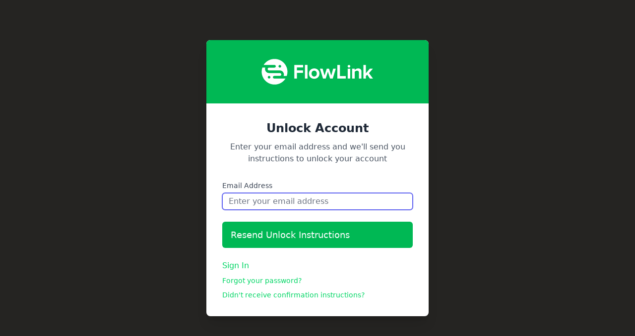

--- FILE ---
content_type: text/html; charset=utf-8
request_url: https://app.flowlink.io/users/unlock/new
body_size: 2033
content:
<!DOCTYPE html>
<html lang="en">

<head>
   <meta charset="utf-8">
   <meta name="viewport" content="width=device-width, initial-scale=1, maximum-scale=1">
   <meta name="description" content="FlowLink - Modern Workflow Management Platform">
   <meta name="keywords" content="workflow, automation, integration, business process, saas">
   <title>FlowLink - Smart Workflow Management</title>
   
   <!-- =============== APP STYLES ===============-->
   <link rel="stylesheet" href="/assets/tailwind-f5b198d3.css" data-turbo-track="reload" />
   <link rel="stylesheet" href="https://cdnjs.cloudflare.com/ajax/libs/font-awesome/6.4.0/css/all.min.css">

   <meta name="csrf-param" content="authenticity_token" />
<meta name="csrf-token" content="gdqAqkskOSvGhENLqTk4rPLxFJoTJbL8BlHcJAHyP-cMSUsQmHbnZROcJafFkeV1d7Gb_V7fOcoz5cYLwSdW4w" />
   <script type="importmap" data-turbo-track="reload">{
  "imports": {
    "application": "/assets/application-2f7cbb21.js",
    "@hotwired/turbo-rails": "/assets/turbo.min-8df5d25c.js",
    "@hotwired/stimulus": "/assets/stimulus.min-7ea3d58b.js",
    "@hotwired/stimulus-loading": "/assets/stimulus-loading-25917588.js",
    "controllers/ace_editor_controller": "/assets/controllers/ace_editor_controller-ef612774.js",
    "controllers/alert_controller": "/assets/controllers/alert_controller-be71b1e5.js",
    "controllers/application": "/assets/controllers/application-1b22bc5a.js",
    "controllers/application_controller": "/assets/controllers/application_controller-22bb1859.js",
    "controllers/bulk_selection_controller": "/assets/controllers/bulk_selection_controller-6aaf20f1.js",
    "controllers/companies_dropdown_controller": "/assets/controllers/companies_dropdown_controller-73b09226.js",
    "controllers/connection_controller": "/assets/controllers/connection_controller-c6eee445.js",
    "controllers/dashboard_controller": "/assets/controllers/dashboard_controller-91725f83.js",
    "controllers/dropdown_controller": "/assets/controllers/dropdown_controller-eb03a449.js",
    "controllers/errors_controller": "/assets/controllers/errors_controller-c3603ea9.js",
    "controllers": "/assets/controllers/index-d4623ca5.js",
    "controllers/modal_controller": "/assets/controllers/modal_controller-d4fa5ac3.js",
    "controllers/modal_trigger_controller": "/assets/controllers/modal_trigger_controller-2c6c9774.js",
    "controllers/navigation_controller": "/assets/controllers/navigation_controller-0fb3e9be.js",
    "controllers/nested_form_controller": "/assets/controllers/nested_form_controller-8d484377.js",
    "controllers/search_form_controller": "/assets/controllers/search_form_controller-2320b72a.js",
    "controllers/transform_controller": "/assets/controllers/transform_controller-78f3ae18.js",
    "controllers/turbo_stream_controller": "/assets/controllers/turbo_stream_controller-f453ecac.js",
    "controllers/workflow_controller": "/assets/controllers/workflow_controller-b13b7daf.js"
  }
}</script>
<link rel="modulepreload" href="/assets/application-2f7cbb21.js">
<link rel="modulepreload" href="/assets/turbo.min-8df5d25c.js">
<link rel="modulepreload" href="/assets/stimulus.min-7ea3d58b.js">
<link rel="modulepreload" href="/assets/stimulus-loading-25917588.js">
<link rel="modulepreload" href="/assets/controllers/ace_editor_controller-ef612774.js">
<link rel="modulepreload" href="/assets/controllers/alert_controller-be71b1e5.js">
<link rel="modulepreload" href="/assets/controllers/application-1b22bc5a.js">
<link rel="modulepreload" href="/assets/controllers/application_controller-22bb1859.js">
<link rel="modulepreload" href="/assets/controllers/bulk_selection_controller-6aaf20f1.js">
<link rel="modulepreload" href="/assets/controllers/companies_dropdown_controller-73b09226.js">
<link rel="modulepreload" href="/assets/controllers/connection_controller-c6eee445.js">
<link rel="modulepreload" href="/assets/controllers/dashboard_controller-91725f83.js">
<link rel="modulepreload" href="/assets/controllers/dropdown_controller-eb03a449.js">
<link rel="modulepreload" href="/assets/controllers/errors_controller-c3603ea9.js">
<link rel="modulepreload" href="/assets/controllers/index-d4623ca5.js">
<link rel="modulepreload" href="/assets/controllers/modal_controller-d4fa5ac3.js">
<link rel="modulepreload" href="/assets/controllers/modal_trigger_controller-2c6c9774.js">
<link rel="modulepreload" href="/assets/controllers/navigation_controller-0fb3e9be.js">
<link rel="modulepreload" href="/assets/controllers/nested_form_controller-8d484377.js">
<link rel="modulepreload" href="/assets/controllers/search_form_controller-2320b72a.js">
<link rel="modulepreload" href="/assets/controllers/transform_controller-78f3ae18.js">
<link rel="modulepreload" href="/assets/controllers/turbo_stream_controller-f453ecac.js">
<link rel="modulepreload" href="/assets/controllers/workflow_controller-b13b7daf.js">
<script type="8cffa5a94b42307a3b59d1be-module">import "application"</script>
</head>

<body class="bg-brand-dark relative">

  <!-- Flash Messages -->
  <!-- Flash Messages Container -->
<div class="fixed bottom-4 left-4 z-50 space-y-3 max-w-xl">
</div> 

  <div class="min-h-screen flex items-center justify-center py-12 px-4 sm:px-6 lg:px-8">
    <div class="max-w-md w-full space-y-8">
      <!-- FlowLink Unlock Account Form -->
<div class="bg-white rounded-lg shadow-xl overflow-hidden">
    <!-- Logo Header -->
    <div class="bg-brand-green-dark px-8 py-8 text-center">
      <img class="mx-auto h-16 w-auto" src="/assets/flowlink-logo-new-white-3602ccb3.svg" alt="FlowLink">
    </div>
    
    <!-- Form Section -->
    <div class="px-8 py-8">
      <!-- Welcome Text -->
      <div class="text-center mb-6">
        <h2 class="text-2xl font-bold text-gray-800">Unlock Account</h2>
        <p class="mt-2 text-gray-600">Enter your email address and we'll send you instructions to unlock your account</p>
      </div>

      <!-- Form -->
      <form class="mt-8 space-y-6" data-turbo="false" action="/users/unlock" accept-charset="UTF-8" method="post"><input type="hidden" name="authenticity_token" value="EJicAiH7wSSE777pzM6DPzF97Xr19ZcaBdX0lWMqV_6wd10I78L0xQpepf-dPrUUUn1C9xuLuJabSrOonVppYg" autocomplete="off" />
        
        <div class="space-y-4">
          <!-- Email Field -->
          <div>
            <label for="user_email" class="block text-sm font-medium text-gray-700 mb-1">
              Email Address
            </label>
            <input required="required" autofocus="autofocus" class="form-input w-full" placeholder="Enter your email address" type="email" value="" name="user[email]" id="user_email" />
          </div>
        </div>

        <!-- Submit Button -->
        <div class="mt-6">
          <input type="submit" name="commit" value="Resend Unlock Instructions" class="btn btn-primary w-full py-3 text-lg font-medium" data-disable-with="Resend Unlock Instructions" />
        </div>
</form>
      <!-- Additional Links -->
      <div class="mt-6 space-y-2">
          <a class="text-brand-green hover:underline block" href="/users/sign_in">Sign In</a>


  <a class="text-brand-green hover:underline text-sm block" href="/users/password/new">Forgot your password?</a>

  <a class="text-brand-green hover:underline text-sm block" href="/users/confirmation/new">Didn&#39;t receive confirmation instructions?</a>



      </div>
    </div>
</div>

    </div>
  </div>
<script src="/cdn-cgi/scripts/7d0fa10a/cloudflare-static/rocket-loader.min.js" data-cf-settings="8cffa5a94b42307a3b59d1be-|49" defer></script><script defer src="https://static.cloudflareinsights.com/beacon.min.js/vcd15cbe7772f49c399c6a5babf22c1241717689176015" integrity="sha512-ZpsOmlRQV6y907TI0dKBHq9Md29nnaEIPlkf84rnaERnq6zvWvPUqr2ft8M1aS28oN72PdrCzSjY4U6VaAw1EQ==" data-cf-beacon='{"version":"2024.11.0","token":"804688ed87a943988369d2c6532c6190","r":1,"server_timing":{"name":{"cfCacheStatus":true,"cfEdge":true,"cfExtPri":true,"cfL4":true,"cfOrigin":true,"cfSpeedBrain":true},"location_startswith":null}}' crossorigin="anonymous"></script>
</body>

</html>


--- FILE ---
content_type: text/javascript
request_url: https://app.flowlink.io/assets/controllers/modal_trigger_controller-2c6c9774.js
body_size: -234
content:
import { Controller } from "@hotwired/stimulus"

// Handles triggering modals via outlets
export default class extends Controller {
  static outlets = ["modal"]
  
  open() {
    this.modalOutlet.open()
  }
}


--- FILE ---
content_type: text/javascript
request_url: https://app.flowlink.io/assets/controllers/search_form_controller-2320b72a.js
body_size: 185
content:
import ApplicationController from "controllers/application_controller"

// Handles toggling between key-value search and JSON search modes
export default class SearchFormController extends ApplicationController {
  static targets = ["keyValueSearch", "jsonSearch", "toggleButton", "jsonIcon", "keyValueIcon"]

  connect() {
    this.syncIconState()
  }

  syncIconState() {
    if (!this.hasJsonIconTarget || !this.hasKeyValueIconTarget) return
    
    const jsonIcon = this.jsonIconTarget
    const keyValueIcon = this.keyValueIconTarget
    const keyValueSearch = this.keyValueSearchTarget
    
    if (keyValueSearch.classList.contains('hidden')) {
      // JSON mode is active
      this.hide(jsonIcon)
      this.show(keyValueIcon)
    } else {
      // Key-value mode is active
      this.show(jsonIcon)
      this.hide(keyValueIcon)
    }
  }

  toggleSearchMode() {
    const keyValueSearch = this.keyValueSearchTarget
    const jsonSearch = this.jsonSearchTarget
    const jsonIcon = this.jsonIconTarget
    const keyValueIcon = this.keyValueIconTarget
    const toggleButton = this.toggleButtonTarget
    const searchModeField = document.getElementById('search-mode')

    // Toggle visibility
    if (keyValueSearch.classList.contains('hidden')) {
      // Switch to Key-Value Search
      this.show(keyValueSearch)
      this.hide(jsonSearch)

      this.show(jsonIcon)
      this.hide(keyValueIcon)
      toggleButton.title = 'Switch to JSON Search'
      if (searchModeField) {
        searchModeField.value = 'key-value-search'
      }
    } else {
      // Switch to JSON Search
      this.hide(keyValueSearch)
      this.show(jsonSearch)

      this.hide(jsonIcon)
      this.show(keyValueIcon)
      toggleButton.title = 'Switch to Key-Value Search'
      if (searchModeField) {
        searchModeField.value = 'json-search'
      }
    }
  }

  submitForm() {
    this.element.submit()
  }
}



--- FILE ---
content_type: text/javascript
request_url: https://app.flowlink.io/assets/controllers/application_controller-22bb1859.js
body_size: 354
content:
import { Controller } from "@hotwired/stimulus"

// Base controller with common functionality
class ApplicationController extends Controller {  
  // Fetch data from backend - GET requests only
  // For other methods, use Turbo if possible
  async fetchData(url) {
    try {
      const headers = { 'X-CSRF-Token': document.querySelector('meta[name="csrf-token"]')?.content || '' }
      const response = await fetch(url, { headers: headers })
      
      if (!response.ok) {
        throw new Error(`HTTP error! status: ${response.status}`)
      }

      return response
    } catch (error) {
      console.error('Fetch error:', error)
      throw new Error(`Failed to fetch data: ${error.message}`)
    }
  }

  async turboStream(url) {
    const response = await this.fetchData(url)
    if (response.ok) {
      const turboStreamResponse = await response.text()
      Turbo.renderStreamMessage(turboStreamResponse) 
    }
  }

  cloneProperties(fromModel, fromModelId, toModel) {
    this.turboStream(`/properties/clone?from_model_type=${fromModel}&from_model_id=${fromModelId}&to_model_type=${toModel}`)
  }
  
  // Show/hide elements using Tailwind classes
  show(element) {
    if (element) element.classList.remove('hidden')
  }
  
  hide(element) {
    if (element) element.classList.add('hidden')
  }
  
  toggle(element) {
    if (element) element.classList.toggle('hidden')
  }
  
  // Event helpers
  stopPropagation(event) {
    event.stopPropagation()
  }
  
  // ACE Editor helpers
  getAceEditorValue(editorId) {
    const editorElement = document.getElementById(editorId)
    return editorElement?.aceEditor ? editorElement.aceEditor.getValue() : ''
  }
}

export default ApplicationController


--- FILE ---
content_type: text/javascript
request_url: https://app.flowlink.io/assets/controllers/transform_controller-78f3ae18.js
body_size: 203
content:
import ApplicationController from "controllers/application_controller"

// Handles transform editor functionality
export default class TransformController extends ApplicationController {
  static targets = [
    "searchInput",
    "searchForm"
  ]
  
  connect() {
    this.searchTimeout = null
  }

  // Live search - submit search form after delay
  searchDataObjects() {
    clearTimeout(this.searchTimeout)
    
    this.searchTimeout = setTimeout(() => {
      if (this.hasSearchFormTarget) {
        this.searchFormTarget.requestSubmit()
      }
    }, 300) // 300ms delay after user stops typing
  }

  testTransform(event) {
    // Query for the transform field dynamically (not using target to avoid stale references after turbo frame updates)
    const transformField = document.getElementById('test-transform-field')
    
    if (transformField) {
      // Get the current value from the main ACE editor
      const transformBody = this.getAceEditorValue('ace-workflow-transform')
      transformField.value = transformBody
    }
  }

}


--- FILE ---
content_type: text/javascript
request_url: https://app.flowlink.io/assets/controllers/connection_controller-c6eee445.js
body_size: -191
content:
import ApplicationController from "controllers/application_controller"

// Handles connection-specific functionality
export default class ConnectionController extends ApplicationController {
  
  async integrationChanged(event) {
    this.cloneProperties('integration', event.target.value, 'connection')
  }
}


--- FILE ---
content_type: text/javascript
request_url: https://app.flowlink.io/assets/controllers/dashboard_controller-91725f83.js
body_size: 2586
content:
import ApplicationController from "controllers/application_controller"

// Handles dashboard chart rendering using vanilla JavaScript (no D3)
export default class DashboardController extends ApplicationController {
  static targets = [
    "transactionsChart", "usageChart", "dashboardRow", "loadingState",
    "totalTransactions", "chartBars", "xAxisLabels",
    "usageArc", "usagePercentage", "usageText"
  ]
  
  connect() {
    super.connect()
    this.loadCharts()
  }
  
  async loadCharts() {
    try {
      // Load usage total data
      const totalResponse = await this.fetchData('/dashboard/total_transactions.json')
      const totalData = await totalResponse.json()
      
      // Update usage text
      if (this.hasUsageTextTarget) {
        this.usageTextTarget.textContent = `${totalData.data} used of 5,000`
      }
      
      // Load dashboard row data objects
      if (this.hasDashboardRowTarget) {
        try {
          const dataResponse = await this.fetchData('/dashboard/data_objects_this_month.json')
          const dataPayload = await dataResponse.json()
          
          // Hide loading state
          if (this.hasLoadingStateTarget) {
            this.loadingStateTarget.style.display = 'none'
          }
          
          // Check if we have data
          if (dataPayload.data && Object.keys(dataPayload.data).length > 0) {
            Object.entries(dataPayload.data).forEach(([type, count]) => {
              this.createDataObjectCard(type, count)
            })
          } else {
            // Show "no data" message
            const noDataMessage = document.createElement('div')
            noDataMessage.className = 'col-span-full text-center text-gray-500'
            noDataMessage.textContent = 'No new data objects this month'
            this.dashboardRowTarget.appendChild(noDataMessage)
          }
        } catch (error) {
          console.error('Failed to load data objects:', error)
          // Hide loading state and show error
          if (this.hasLoadingStateTarget) {
            this.loadingStateTarget.textContent = 'Failed to load data objects'
            this.loadingStateTarget.className = 'col-span-full text-center text-red-500'
          }
        }
      }
      
      // Load and render both charts
      const chartResponse = await this.fetchData('/dashboard/transactions_this_month.js')
      const chartPayload = await chartResponse.json()
      
      this.updateTransactionsChart(chartPayload)
      this.updateUsageChart(chartPayload)
    } catch (error) {
      console.error('Failed to load dashboard charts:', error)
    }
  }
  
  createDataObjectCard(type, count) {
    const template = document.getElementById('data-object-card-template')
    if (!template) {
      console.error('Data object card template not found')
      return
    }
    
    const cardClone = template.content.cloneNode(true)
    const typeSpan = cardClone.querySelector('.data-object-type')
    const countDiv = cardClone.querySelector('.data-object-count')
    
    if (typeSpan) typeSpan.textContent = type
    if (countDiv) countDiv.textContent = count
    
    this.dashboardRowTarget.appendChild(cardClone)
  }
  
  updateTransactionsChart(payload) {
    const { days_this_month, days_so_far, total_transactions, data } = payload
    
    // Update total transactions
    if (this.hasTotalTransactionsTarget) {
      this.totalTransactionsTarget.textContent = total_transactions
    }
    
    // Prepare data array for ALL days of the month, not just days so far
    const chartData = new Array(days_this_month).fill(0)
    Object.entries(data).forEach(([day, count]) => {
      // Parse the day (it comes as "29.0" from Rails)
      const dayNumber = Math.floor(parseFloat(day))
      const index = dayNumber - 1
      if (index >= 0 && index < chartData.length) {
        chartData[index] = count
      }
    })
    
    const maxValue = Math.max(...chartData, 1)
    
    // Calculate Y-axis with EXACTLY 6 ticks always
    function calculateYAxisTicks(maxValue) {
      let interval = 1
      
      // Keep doubling interval until maxValue fits within 6 ticks
      while (maxValue > interval * 6) {
        interval *= 2
      }
      
      const tickMax = interval * 6 // Always 6 intervals = 7 tick marks (0,1,2,3,4,5,6)
      
      return { tickMax, interval }
    }
    
    const { tickMax, interval } = calculateYAxisTicks(maxValue)
    
    // Generate all 6 tick labels
    const ticks = []
    for (let i = 0; i <= 6; i++) {
      ticks.push(i * interval)
    }
    
    // Update ALL 7 visible labels (6 intervals = 7 tick marks)
    // y-tick-6 is at the top, y-tick-0 is at the bottom
    for (let i = 0; i <= 6; i++) {
      document.getElementById(`y-tick-${i}`).textContent = ticks[i] // y-tick-0 gets ticks[0], y-tick-6 gets ticks[6]
    }
    
    // Use requestAnimationFrame to batch DOM updates and prevent blocking
    requestAnimationFrame(() => {
      this.updateXAxisLabels(days_this_month)
      
      requestAnimationFrame(() => {
        this.updateChartBars(chartData, tickMax)
      })
    })
  }
  
  updateXAxisLabels(days_this_month) {
    // Generate X-axis labels for every day - numbers for even days, dots for odd days
    if (this.hasXAxisLabelsTarget) {
      // Use DocumentFragment for efficient DOM manipulation
      const fragment = document.createDocumentFragment()
      
      // Create labels for ALL days with identical layout to bars
      for (let day = 1; day <= days_this_month; day++) {
        const label = document.createElement('span')
        
        // Use same layout as bars: flex-1 with mr-1 (except last item)
        if (day === days_this_month) {
          label.className = 'text-xs text-gray-600 flex-1 text-center'
        } else {
          label.className = 'text-xs text-gray-600 flex-1 text-center mr-1'
        }
        
        // Even days show numbers, odd days show dots
        if (day % 2 === 0) {
          label.textContent = day
        } else {
          label.textContent = '•'
        }
        
        fragment.appendChild(label)
      }
      
      // Single DOM update
      this.xAxisLabelsTarget.innerHTML = ''
      this.xAxisLabelsTarget.appendChild(fragment)
    }
  }
  
  updateChartBars(chartData, tickMax) {
    // Create bars using template for ALL days
    if (this.hasChartBarsTarget) {
      const template = document.getElementById('bar-template')
      
      if (!template) {
        console.error('bar-template not found!')
        return
      }
      
      // Clear existing bars but keep the template
      Array.from(this.chartBarsTarget.children).forEach(child => {
        if (child.tagName !== 'TEMPLATE') {
          child.remove()
        }
      })
      
      // Use DocumentFragment for efficient DOM manipulation
      const fragment = document.createDocumentFragment()
      const monthName = new Date().toLocaleString('default', { month: 'long' })
      
      // Create bars from template for all days of the month
      chartData.forEach((value, index) => {
        const barClone = template.content.cloneNode(true)
        const barElement = barClone.querySelector('div')
        const barInner = barElement.querySelector('[data-height]')
        const tooltip = barElement.querySelector('.tooltip-content')
        
        const day = index + 1
        
        // Calculate height - zero values get no bar at all
        let height
        if (value > 0 && tickMax > 0) {
          // For bars with data, calculate percentage based on tick max
          height = (value / tickMax) * 100
        } else {
          // For zero bars, show nothing (0px)
          height = 0
        }
        
        // Update bar data
        if (height > 0) {
          barInner.style.height = `${height}%`
          barInner.setAttribute('data-height', height)
        } else {
          barInner.style.height = '0px' // Zero values get no visible bar
          barInner.setAttribute('data-height', 0)
        }
        barInner.setAttribute('data-value', value)
        barInner.setAttribute('data-day', day)
        
        // Update tooltip
        tooltip.innerHTML = `<b>${value}</b> transactions<br/>${monthName} ${day}`
        
        fragment.appendChild(barElement)
      })
      
      // Single DOM update
      this.chartBarsTarget.appendChild(fragment)
    }
  }
  
  updateUsageChart(payload) {
    const totalUsage = payload.total_transactions
    const totalForPercent = totalUsage > 5000 ? 5000 : totalUsage
    const percentage = (100 * totalForPercent / 5000).toPrecision(3)
    let percentageString = percentage + "%"
    if (percentage < 0.1) {
      percentageString = "< 0.1%"
    }
    
    // Update percentage text
    if (this.hasUsagePercentageTarget) {
      this.usagePercentageTarget.textContent = percentageString
    }
    
    // Update the SVG arc
    if (this.hasUsageArcTarget) {
      const dashArray = `${(totalUsage / 5000) * 251.2} 251.2`
      this.usageArcTarget.setAttribute('stroke-dasharray', dashArray)
    }
  }
}


--- FILE ---
content_type: text/javascript
request_url: https://app.flowlink.io/assets/controllers/dropdown_controller-eb03a449.js
body_size: -80
content:
import ApplicationController from "controllers/application_controller"

// Simple dropdown controller
export default class DropdownController extends ApplicationController {
  static targets = ["menu"]
  
  connect() {
    this.outsideClick = this.outsideClick.bind(this)
    document.addEventListener('click', this.outsideClick)
  }
  
  disconnect() {
    document.removeEventListener('click', this.outsideClick)
  }
  
  // Toggle dropdown using inherited method
  toggleMenu(event) {
    event.preventDefault()
    this.toggle(this.menuTarget)
  }
  
  // Close dropdown when clicking outside
  outsideClick(event) {
    if (!this.element.contains(event.target)) {
      this.hide(this.menuTarget)
    }
  }
}


--- FILE ---
content_type: text/javascript
request_url: https://app.flowlink.io/assets/controllers/workflow_controller-b13b7daf.js
body_size: 320
content:
import ApplicationController from "controllers/application_controller"

// Handles workflow form interactions and endpoint loading
export default class WorkflowController extends ApplicationController {
  static targets = [
    "connectionSelect", "endpointSelect", "intervalBox", "dataObjectTypeSelect"
  ]
  
  connect() {
    this.initializeForm()
  }
  
  connectionChanged(event) {
    const connectionId = event.target.value
    
    if (connectionId) {
      this.turboStream(`/workflows/refresh_endpoints?connection_id=${connectionId}`)
    }
  }

  async endpointChanged(event) {
    const endpointId = event.target.value

    if (endpointId) {
      this.cloneProperties('endpoint', endpointId, 'workflow')

      let endpoint = await this.getEndpoint()
      this.setActionType(endpoint)
      this.setDataObjectType(endpoint)
    }
  }
  
  async initializeForm() {
    // Initialize action type if endpoint is already selected
    if (this.endpointSelectTarget && this.endpointSelectTarget.value) {
      let endpoint = await this.getEndpoint()
      this.setActionType(endpoint)
    }
  }

  async setActionType(data) {
    const endpointId = this.endpointSelectTarget.value
    if (endpointId) {
      this.endpointSelectTarget.disabled = false


        if (data.action === 'send_data') {
          this.setSendAction()
        } else {
          this.setReceiveAction()
        }
    }
  }

  setDataObjectType(data) {
    this.dataObjectTypeSelectTarget.value = data.data_object_type_id
  }

  async getEndpoint() {
    const endpointId = this.endpointSelectTarget.value
    if (endpointId) {
      const url = `/endpoints/${endpointId}.json`
      try {
        const response = await this.fetchData(url)
        return await response.json()
      } catch (error) {
        console.error('Failed to get endpoint:', error)
      }
    }
  }
  
  setSendAction() {
    this.hide(this.intervalBoxTarget)
  }
  
  setReceiveAction() {
    this.show(this.intervalBoxTarget)
  }
}


--- FILE ---
content_type: text/javascript
request_url: https://app.flowlink.io/assets/controllers/alert_controller-be71b1e5.js
body_size: -50
content:
import ApplicationController from "controllers/application_controller"

// Alert controller for managing flash messages
export default class AlertController extends ApplicationController {
  static values = { autoDismiss: Number }

  connect() {
    // Auto-dismiss after specified time
    if (this.autoDismissValue > 0) {
      setTimeout(() => {
        this.dismiss()
      }, this.autoDismissValue)
    }
  }

  dismiss() {
    // Add the slide-out animation class
    this.element.classList.add('animate-slide-out-left')
    
    // Remove the element after animation completes
    setTimeout(() => {
      this.element.remove()
    }, 300) // Match the CSS animation duration
  }
}




--- FILE ---
content_type: text/javascript
request_url: https://app.flowlink.io/assets/controllers/navigation_controller-0fb3e9be.js
body_size: 181
content:
import ApplicationController from "controllers/application_controller"

// Simple navigation controller for mobile sidebar toggle
export default class NavigationController extends ApplicationController {
  static targets = ["overlay", "sidebar"]
  
  connect() {
    // Handle escape key and window resize
    document.addEventListener("keydown", this.handleEscape.bind(this))
    window.addEventListener('resize', this.handleResize.bind(this))
  }

  disconnect() {
    document.removeEventListener("keydown", this.handleEscape.bind(this))
    window.removeEventListener('resize', this.handleResize.bind(this))
  }
  
  // Toggle mobile sidebar
  toggleMobile() {
    if (this.hasSidebarTarget && this.hasOverlayTarget) {
      // Show/hide overlay
      this.toggle(this.overlayTarget)
      
      // Show/hide sidebar (remove -translate-x-full to slide in)
      this.sidebarTarget.classList.toggle('-translate-x-full')
      this.toggle(this.sidebarTarget)
      
      // Handle body scroll lock
      document.body.style.overflow = this.overlayTarget.classList.contains('hidden') ? "" : "hidden"
    }
  }

  // Close mobile sidebar
  close() {
    if (this.hasSidebarTarget && this.hasOverlayTarget) {
      this.hide(this.overlayTarget)
      this.hide(this.sidebarTarget)
      this.sidebarTarget.classList.add('-translate-x-full')
      document.body.style.overflow = ""
    }
  }

  // Close on escape key
  handleEscape(event) {
    if (event.key === "Escape") {
      this.close()
    }
  }

  // Auto-close on desktop resize
  handleResize() {
    if (window.innerWidth >= 1024) {
      this.close()
    }
  }
}

--- FILE ---
content_type: text/javascript
request_url: https://app.flowlink.io/assets/controllers/nested_form_controller-8d484377.js
body_size: -77
content:
import ApplicationController from "controllers/application_controller"

export default class NestedFormController extends ApplicationController {
  remove(event) {
    event.preventDefault()
    
    const item = event.target.closest('.nested-fields')
    const destroyField = item.querySelector('input[name*="_destroy"]')
    
    if (destroyField) {
      // Existing property - mark for destruction and hide
      destroyField.value = '1'
      this.hide(item)
    } else {
      // New property - just remove from DOM
      item.remove()
    }
  }
}


--- FILE ---
content_type: text/javascript
request_url: https://app.flowlink.io/assets/controllers/ace_editor_controller-ef612774.js
body_size: 520
content:
import ApplicationController from "controllers/application_controller"

// Handles Ace Editor initialization and management
export default class AceEditorController extends ApplicationController {
  static targets = ["editor", "field"]
  static values = { 
    mode: { type: String, default: 'json' }
  }
  
  connect() {
    if (!this.hasEditorTarget) {
      console.error('ACE Editor: No editor target found on connect')
      return
    }
    
    if (!this.editorTarget.id) {
      throw new Error('ACE editor target must have an id attribute')
    }
    
    // Initialize or reconnect to existing editor
    if (!this.editorTarget.dataset.aceInitialized) {
      this.initializeAceEditor()
    } else {
      // Reconnect to existing editor (for turbo-permanent elements)
      this.editor = this.editorTarget.aceEditor
    }
  }
  
  disconnect() {    
    // Check for turbo-permanent on parent element
    const isPermanent = this.element.closest('[data-turbo-permanent]')
    
    // Don't destroy editor if parent is marked as permanent
    if (this.editor && !isPermanent) {
      this.editor.destroy()
      this.editor = null
    }
  }
  
  initializeAceEditor() {
    if (!this.hasEditorTarget) {
      console.error('ACE Editor: No editor target found')
      return
    }
    
    try {
      this.editor = ace.edit(this.editorTarget)
      this.configureEditor()
      this.setupFormSync()
      this.markAsInitialized()
    } catch (error) {
      console.error('ACE Editor initialization error:', error)
    }
  }
  
  // Syncs the ACE editor content to the form field
  // Called automatically on form submit
  syncToField() {
    if (this.hasFieldTarget && this.editor) {
      this.fieldTarget.value = this.editor.getValue()
    }
  }
  
  // Private methods
  
  configureEditor() {
    this.editor.setTheme('ace/theme/twilight')
    this.editor.session.setMode(`ace/mode/${this.modeValue || 'json'}`)
    this.editor.setOptions({
      fontSize: '14px',
      showPrintMargin: false,
      useWorker: false
    })
  }
  
  setupFormSync() {
    if (this.hasFieldTarget) {
      const form = this.fieldTarget.closest('form')
      if (form) {
        form.addEventListener('submit', () => {
          this.syncToField()
        }, { capture: true })
      }
    }
  }
  
  markAsInitialized() {
    this.editorTarget.aceEditor = this.editor
    this.editorTarget.dataset.aceInitialized = 'true'
  }
}

--- FILE ---
content_type: text/javascript
request_url: https://app.flowlink.io/assets/controllers/errors_controller-c3603ea9.js
body_size: -108
content:
import ApplicationController from "controllers/application_controller"

// Handles error management and search functionality
export default class ErrorsController extends ApplicationController {
  static targets = ["filterSection"]
  
  // Toggle filter section visibility
  toggleFilters(event) {
    event.preventDefault()
    if (this.hasFilterSectionTarget) {
      this.filterSectionTarget.classList.toggle('hidden')
    }
  }
  
  // Auto-submit form when filters change
  filterChanged(event) {
    event.target.form.submit()
  }
  
}


--- FILE ---
content_type: text/javascript
request_url: https://app.flowlink.io/assets/controllers/companies_dropdown_controller-73b09226.js
body_size: 962
content:
import DropdownController from "controllers/dropdown_controller"

// Extends the generic dropdown controller with company-specific features
export default class CompaniesDropdownController extends DropdownController {
  static targets = ["menu", "searchInput", "list", "noResults", "statusGroup", "companyItem", "indicator"]
  static values = { currentCompanyId: Number }
  
  connect() {
    super.connect()
    this.highlightCurrentCompany()
    this.applyDefaultFilters()
  }
  
  // Apply default status filters (show only live and onboarding)
  applyDefaultFilters() {
    const defaultStatuses = ['live', 'onboarding']
    
    this.statusGroupTargets.forEach(group => {
      const status = group.dataset.status
      if (defaultStatuses.includes(status)) {
        this.show(group)
      } else {
        this.hide(group)
      }
    })
  }
  
  // Search companies by name or ID (numeric-only queries search by ID)
  search(event) {
    const query = event.target.value.toLowerCase().trim()
    const isNumericQuery = /^\d+$/.test(query)
    let visibleCount = 0
    
    this.companyItemTargets.forEach(link => {
      const companyName = link.dataset.companyName
      const companyId = link.dataset.companyId
      const matchesSearch = !query || 
        (isNumericQuery ? companyId === query : companyName.includes(query))
      const statusVisible = this.isGroupVisible(link)
      
      // Company is visible only if it matches search AND its status group is enabled
      if (matchesSearch && statusVisible) {
        this.show(link)
        visibleCount++
      } else {
        this.hide(link)
      }
    })
    
    // Show/hide "no results" message
    if (visibleCount === 0) {
      this.show(this.noResultsTarget)
    } else {
      this.hide(this.noResultsTarget)
    }
    
    // Update group visibility based on checkboxes
    this.updateGroupVisibility()
  }
  
  // Toggle status group visibility
  toggleStatus(event) {
    const checkbox = event.target
    const status = checkbox.dataset.status
    const group = this.statusGroupTargets.find(g => g.dataset.status === status)
    
    if (group) {
      if (checkbox.checked) {
        this.show(group)
      } else {
        this.hide(group)
      }
    }
    
    // Re-run search to update counts
    this.search({ target: this.searchInputTarget })
  }
  
  // Check if a company's group is visible
  isGroupVisible(companyLink) {
    const group = companyLink.closest('[data-companies-dropdown-target="statusGroup"]')
    return group && !group.classList.contains('hidden')
  }
  
  // Update group visibility based on checkboxes
  updateGroupVisibility() {
    this.statusGroupTargets.forEach(group => {
      const status = group.dataset.status
      const checkbox = this.element.querySelector(`input[data-status="${status}"]`)
      
      // If checkbox is unchecked, hide group. If checked, show it.
      if (checkbox && !checkbox.checked) {
        this.hide(group)
      } else {
        this.show(group)
      }
    })
  }
  
  // Highlight the current company
  highlightCurrentCompany() {
    if (!this.hasCurrentCompanyIdValue) return
    
    this.companyItemTargets.forEach((link, index) => {
      const companyId = parseInt(link.dataset.companyId)
      
      if (companyId === this.currentCompanyIdValue) {
        // Highlight the link
        link.classList.add('bg-green-50', 'text-brand-green')
        
        // Show the indicator icon
        if (this.indicatorTargets[index]) {
          this.indicatorTargets[index].classList.remove('invisible')
        }
      }
    })
  }
  
  // Override toggleMenu to focus search input when opening
  toggleMenu(event) {
    super.toggleMenu(event)
    
    // Focus search input when opening dropdown
    if (this.hasSearchInputTarget && !this.menuTarget.classList.contains('hidden')) {
      setTimeout(() => this.searchInputTarget.focus(), 100)
    }
  }
}



--- FILE ---
content_type: image/svg+xml
request_url: https://app.flowlink.io/assets/flowlink-logo-new-white-3602ccb3.svg
body_size: 722
content:
<svg xmlns="http://www.w3.org/2000/svg" width="439" height="120" viewBox="0 0 439 120"><title>  Artboard</title><desc>  Created with Sketch.</desc><g fill="none"><g transform="translate(8 11)" fill="#FFF"><polygon points="156.5 43.8 133.6 43.8 133.6 32.4 157 32.4 157 23 124 23 124 74.7 133.6 74.7 133.6 53.2 156.5 53.2"/><rect x="164.1" y="23" width="9.6" height="51.8"/><path d="M199.1 75.6C210.8 75.6 219 67.6 219 56 219 50.7 217.1 45.8 213.7 42.2 210.1 38.4 205 36.4 199.1 36.4 189.2 36.4 179.2 43.1 179.2 56 179.2 67.6 187.3 75.6 199.1 75.6M199.1 44.8C204.9 44.8 209 49.4 209 56 209 62.6 204.9 67.2 199.1 67.2 193.3 67.2 189.2 62.6 189.2 56 189.2 49.4 193.2 44.8 199.1 44.8"/><polygon points="270.9 37.4 263.7 63.3 255.2 37.4 246.7 37.4 238.2 63.3 231 37.4 221 37.4 232.5 74.7 242.8 74.7 251 48.5 259.2 74.7 269.4 74.7 280.8 37.4"/><polygon points="286.9 23 286.9 74.7 318.7 74.7 318.7 65.4 296.5 65.4 296.5 23"/><rect x="325.9" y="37.4" width="9.6" height="37.3"/><path d="M377.9 74.7L377.9 48.3C377.9 40.6 373.6 36.4 365.8 36.4 358.2 36.4 353.8 40.9 352.7 42.2L352.3 42.7 352.3 37.4 342.7 37.4 342.7 74.7 352.3 74.7 352.3 49.5 352.4 49.4C353.2 48.3 356.1 44.8 361.2 44.8 366 44.8 368.4 47.2 368.4 52.1L368.4 74.7 377.9 74.7Z"/><polygon points="409.7 74.7 421.6 74.7 406.3 54.3 406.4 54.2 421.1 37.4 409.4 37.4 394.8 54.6 394.8 23 385.2 23 385.2 74.7 394.8 74.7 394.8 65.1 394.8 65.1 399.6 60"/><path d="M335.7 28.3C335.7 31 333.5 33.2 330.7 33.2 328 33.2 325.7 31 325.7 28.3 325.7 25.5 328 23.3 330.7 23.3 333.5 23.3 335.7 25.5 335.7 28.3"/><path d="M48.8 23.2C51.6 23.2 53.9 25.4 53.9 28.3 53.9 31 51.6 33.3 48.8 33.3L28.5 33.3C25.5 33.3 23.1 35.7 23.1 38.7 23.1 41.6 25.5 44 28.5 44L69.1 44C77.6 44 84.5 50.9 84.5 59.4 84.5 61.3 84.2 63.1 83.5 64.8L95.3 64.8C96.9 59.8 97.9 54.6 97.9 49.1 97.9 22.2 76 0.5 49.1 0.5 31.6 0.5 16.3 9.6 7.8 23.3L48.8 23.3 48.8 23.2ZM69.2 23.2C71.9 23.2 74.2 25.5 74.2 28.3 74.2 31 71.9 33.3 69.2 33.3 66.4 33.3 64.1 31 64.1 28.3 64.1 25.5 66.3 23.2 69.2 23.2Z"/><path d="M48 74.8C45.2 74.8 42.9 72.6 42.9 69.7 42.9 67 45.2 64.7 48 64.7L69.2 64.7C72.1 64.7 74.6 62.3 74.6 59.3 74.6 56.4 72.1 54 69.2 54L28.5 54C20 54 13.1 47.1 13.1 38.6 13.1 36.7 13.4 34.9 14.1 33.2L3 33.2C1.3 38.2 0.4 43.4 0.4 48.9 0.4 75.8 22.2 97.5 49.2 97.5 66.7 97.5 82 88.4 90.5 74.7L48 74.7 48 74.8ZM28.5 74.8C25.8 74.8 23.5 72.5 23.5 69.7 23.5 67 25.8 64.7 28.5 64.7 31.3 64.7 33.6 67 33.6 69.7 33.6 72.5 31.3 74.8 28.5 74.8Z"/></g></g></svg>

--- FILE ---
content_type: text/javascript
request_url: https://app.flowlink.io/assets/controllers/turbo_stream_controller-f453ecac.js
body_size: -206
content:
import ApplicationController from "controllers/application_controller"

// Handles loading turbo stream content on page load
export default class TurboStreamController extends ApplicationController {
  static values = {
    url: String
  }

  connect() {
    this.turboStream(this.urlValue)
  }
} 

--- FILE ---
content_type: text/javascript
request_url: https://app.flowlink.io/assets/controllers/modal_controller-d4fa5ac3.js
body_size: -143
content:
import ApplicationController from "controllers/application_controller"

// Handles modal functionality
export default class ModalController extends ApplicationController {
  open() {
    this.element.classList.remove('hidden')
    document.body.classList.add('overflow-hidden')
  }
  
  close() {
    this.element.classList.add('hidden')
    document.body.classList.remove('overflow-hidden')
  }
  
  // Close modal when clicking outside
  clickOutside(event) {
    if (event.target === this.element) {
      this.close()
    }
  }
}

--- FILE ---
content_type: text/javascript
request_url: https://app.flowlink.io/assets/controllers/bulk_selection_controller-6aaf20f1.js
body_size: 363
content:
import ApplicationController from "controllers/application_controller"

// Bulk selection controller - uses document queries instead of targets
export default class BulkSelectionController extends ApplicationController {
  
  // Toggle all items when select all is clicked
  toggleAll(event) {
    const isChecked = event.target.checked
    const itemCheckboxes = document.querySelectorAll('[data-bulk-item]')
    
    itemCheckboxes.forEach(checkbox => {
      checkbox.checked = isChecked
    })
    
    this.updateBulkEditLink()
  }
  
  // Update select all state when individual items are clicked
  updateSelection() {
    const selectAllCheckbox = document.querySelector('[data-bulk-select-all]')
    const itemCheckboxes = document.querySelectorAll('[data-bulk-item]')
    
    const totalItems = itemCheckboxes.length
    const checkedItems = Array.from(itemCheckboxes).filter(checkbox => checkbox.checked).length
    
    if (checkedItems === 0) {
      selectAllCheckbox.checked = false
      selectAllCheckbox.indeterminate = false
    } else if (checkedItems === totalItems) {
      selectAllCheckbox.checked = true
      selectAllCheckbox.indeterminate = false
    } else {
      selectAllCheckbox.checked = false
      selectAllCheckbox.indeterminate = true
    }
    
    this.updateBulkEditLink()
  }
  
  // Update the bulk edit link with selected keys
  updateBulkEditLink() {
    const bulkEditLink = document.querySelector('[data-bulk-edit-link]')
    if (!bulkEditLink) return
    
    const itemCheckboxes = document.querySelectorAll('[data-bulk-item]')
    const selectedKeys = Array.from(itemCheckboxes)
      .filter(checkbox => checkbox.checked)
      .map(checkbox => checkbox.value)
    
    const baseUrl = bulkEditLink.dataset.baseUrl
    
    if (selectedKeys.length > 0) {
      const url = new URL(baseUrl, window.location.origin)
      url.searchParams.set('identifiers', selectedKeys.join(','))
      url.searchParams.set('identifier_type', 'key')
      bulkEditLink.href = url.toString()
    } else {
      bulkEditLink.href = baseUrl
    }
  }
}
